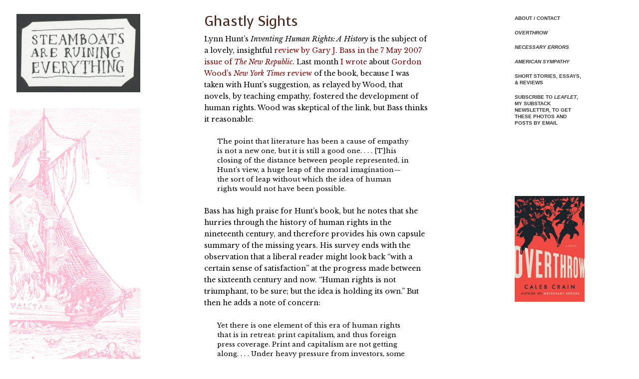

--- FILE ---
content_type: text/html; charset=UTF-8
request_url: https://steamthing.com/2007/05/ghastly_sights.html
body_size: 18185
content:
<!DOCTYPE html>
<html lang="en-US" class="no-js">
<head>
	<meta charset="UTF-8">
	<meta name="viewport" content="width=device-width">
	<link rel="profile" href="https://gmpg.org/xfn/11">
	<link rel="pingback" href="https://steamthing.com/xmlrpc.php">
	<script>(function(html){html.className = html.className.replace(/\bno-js\b/,'js')})(document.documentElement);</script>
<title>Ghastly Sights &#8211; Steamboats Are Ruining Everything</title>
<meta name='robots' content='max-image-preview:large' />
<link rel='dns-prefetch' href='//stats.wp.com' />
<link rel='dns-prefetch' href='//v0.wordpress.com' />
<link rel="alternate" type="application/rss+xml" title="Steamboats Are Ruining Everything &raquo; Feed" href="https://steamthing.com/feed" />
<link rel="alternate" type="application/rss+xml" title="Steamboats Are Ruining Everything &raquo; Comments Feed" href="https://steamthing.com/comments/feed" />
<link rel="alternate" type="application/rss+xml" title="Steamboats Are Ruining Everything &raquo; Ghastly Sights Comments Feed" href="https://steamthing.com/2007/05/ghastly_sights.html/feed" />
<link rel="alternate" title="oEmbed (JSON)" type="application/json+oembed" href="https://steamthing.com/wp-json/oembed/1.0/embed?url=https%3A%2F%2Fsteamthing.com%2F2007%2F05%2Fghastly_sights.html" />
<link rel="alternate" title="oEmbed (XML)" type="text/xml+oembed" href="https://steamthing.com/wp-json/oembed/1.0/embed?url=https%3A%2F%2Fsteamthing.com%2F2007%2F05%2Fghastly_sights.html&#038;format=xml" />
<style id='wp-img-auto-sizes-contain-inline-css'>
img:is([sizes=auto i],[sizes^="auto," i]){contain-intrinsic-size:3000px 1500px}
/*# sourceURL=wp-img-auto-sizes-contain-inline-css */
</style>
<link rel='stylesheet' id='twentyfifteen-jetpack-css' href='https://steamthing.com/wp-content/plugins/jetpack/modules/theme-tools/compat/twentyfifteen.css?ver=15.4' media='all' />
<style id='wp-emoji-styles-inline-css'>

	img.wp-smiley, img.emoji {
		display: inline !important;
		border: none !important;
		box-shadow: none !important;
		height: 1em !important;
		width: 1em !important;
		margin: 0 0.07em !important;
		vertical-align: -0.1em !important;
		background: none !important;
		padding: 0 !important;
	}
/*# sourceURL=wp-emoji-styles-inline-css */
</style>
<style id='wp-block-library-inline-css'>
:root{--wp-block-synced-color:#7a00df;--wp-block-synced-color--rgb:122,0,223;--wp-bound-block-color:var(--wp-block-synced-color);--wp-editor-canvas-background:#ddd;--wp-admin-theme-color:#007cba;--wp-admin-theme-color--rgb:0,124,186;--wp-admin-theme-color-darker-10:#006ba1;--wp-admin-theme-color-darker-10--rgb:0,107,160.5;--wp-admin-theme-color-darker-20:#005a87;--wp-admin-theme-color-darker-20--rgb:0,90,135;--wp-admin-border-width-focus:2px}@media (min-resolution:192dpi){:root{--wp-admin-border-width-focus:1.5px}}.wp-element-button{cursor:pointer}:root .has-very-light-gray-background-color{background-color:#eee}:root .has-very-dark-gray-background-color{background-color:#313131}:root .has-very-light-gray-color{color:#eee}:root .has-very-dark-gray-color{color:#313131}:root .has-vivid-green-cyan-to-vivid-cyan-blue-gradient-background{background:linear-gradient(135deg,#00d084,#0693e3)}:root .has-purple-crush-gradient-background{background:linear-gradient(135deg,#34e2e4,#4721fb 50%,#ab1dfe)}:root .has-hazy-dawn-gradient-background{background:linear-gradient(135deg,#faaca8,#dad0ec)}:root .has-subdued-olive-gradient-background{background:linear-gradient(135deg,#fafae1,#67a671)}:root .has-atomic-cream-gradient-background{background:linear-gradient(135deg,#fdd79a,#004a59)}:root .has-nightshade-gradient-background{background:linear-gradient(135deg,#330968,#31cdcf)}:root .has-midnight-gradient-background{background:linear-gradient(135deg,#020381,#2874fc)}:root{--wp--preset--font-size--normal:16px;--wp--preset--font-size--huge:42px}.has-regular-font-size{font-size:1em}.has-larger-font-size{font-size:2.625em}.has-normal-font-size{font-size:var(--wp--preset--font-size--normal)}.has-huge-font-size{font-size:var(--wp--preset--font-size--huge)}.has-text-align-center{text-align:center}.has-text-align-left{text-align:left}.has-text-align-right{text-align:right}.has-fit-text{white-space:nowrap!important}#end-resizable-editor-section{display:none}.aligncenter{clear:both}.items-justified-left{justify-content:flex-start}.items-justified-center{justify-content:center}.items-justified-right{justify-content:flex-end}.items-justified-space-between{justify-content:space-between}.screen-reader-text{border:0;clip-path:inset(50%);height:1px;margin:-1px;overflow:hidden;padding:0;position:absolute;width:1px;word-wrap:normal!important}.screen-reader-text:focus{background-color:#ddd;clip-path:none;color:#444;display:block;font-size:1em;height:auto;left:5px;line-height:normal;padding:15px 23px 14px;text-decoration:none;top:5px;width:auto;z-index:100000}html :where(.has-border-color){border-style:solid}html :where([style*=border-top-color]){border-top-style:solid}html :where([style*=border-right-color]){border-right-style:solid}html :where([style*=border-bottom-color]){border-bottom-style:solid}html :where([style*=border-left-color]){border-left-style:solid}html :where([style*=border-width]){border-style:solid}html :where([style*=border-top-width]){border-top-style:solid}html :where([style*=border-right-width]){border-right-style:solid}html :where([style*=border-bottom-width]){border-bottom-style:solid}html :where([style*=border-left-width]){border-left-style:solid}html :where(img[class*=wp-image-]){height:auto;max-width:100%}:where(figure){margin:0 0 1em}html :where(.is-position-sticky){--wp-admin--admin-bar--position-offset:var(--wp-admin--admin-bar--height,0px)}@media screen and (max-width:600px){html :where(.is-position-sticky){--wp-admin--admin-bar--position-offset:0px}}

/*# sourceURL=wp-block-library-inline-css */
</style><style id='global-styles-inline-css'>
:root{--wp--preset--aspect-ratio--square: 1;--wp--preset--aspect-ratio--4-3: 4/3;--wp--preset--aspect-ratio--3-4: 3/4;--wp--preset--aspect-ratio--3-2: 3/2;--wp--preset--aspect-ratio--2-3: 2/3;--wp--preset--aspect-ratio--16-9: 16/9;--wp--preset--aspect-ratio--9-16: 9/16;--wp--preset--color--black: #000000;--wp--preset--color--cyan-bluish-gray: #abb8c3;--wp--preset--color--white: #fff;--wp--preset--color--pale-pink: #f78da7;--wp--preset--color--vivid-red: #cf2e2e;--wp--preset--color--luminous-vivid-orange: #ff6900;--wp--preset--color--luminous-vivid-amber: #fcb900;--wp--preset--color--light-green-cyan: #7bdcb5;--wp--preset--color--vivid-green-cyan: #00d084;--wp--preset--color--pale-cyan-blue: #8ed1fc;--wp--preset--color--vivid-cyan-blue: #0693e3;--wp--preset--color--vivid-purple: #9b51e0;--wp--preset--color--dark-gray: #111;--wp--preset--color--light-gray: #f1f1f1;--wp--preset--color--yellow: #f4ca16;--wp--preset--color--dark-brown: #352712;--wp--preset--color--medium-pink: #e53b51;--wp--preset--color--light-pink: #ffe5d1;--wp--preset--color--dark-purple: #2e2256;--wp--preset--color--purple: #674970;--wp--preset--color--blue-gray: #22313f;--wp--preset--color--bright-blue: #55c3dc;--wp--preset--color--light-blue: #e9f2f9;--wp--preset--gradient--vivid-cyan-blue-to-vivid-purple: linear-gradient(135deg,rgb(6,147,227) 0%,rgb(155,81,224) 100%);--wp--preset--gradient--light-green-cyan-to-vivid-green-cyan: linear-gradient(135deg,rgb(122,220,180) 0%,rgb(0,208,130) 100%);--wp--preset--gradient--luminous-vivid-amber-to-luminous-vivid-orange: linear-gradient(135deg,rgb(252,185,0) 0%,rgb(255,105,0) 100%);--wp--preset--gradient--luminous-vivid-orange-to-vivid-red: linear-gradient(135deg,rgb(255,105,0) 0%,rgb(207,46,46) 100%);--wp--preset--gradient--very-light-gray-to-cyan-bluish-gray: linear-gradient(135deg,rgb(238,238,238) 0%,rgb(169,184,195) 100%);--wp--preset--gradient--cool-to-warm-spectrum: linear-gradient(135deg,rgb(74,234,220) 0%,rgb(151,120,209) 20%,rgb(207,42,186) 40%,rgb(238,44,130) 60%,rgb(251,105,98) 80%,rgb(254,248,76) 100%);--wp--preset--gradient--blush-light-purple: linear-gradient(135deg,rgb(255,206,236) 0%,rgb(152,150,240) 100%);--wp--preset--gradient--blush-bordeaux: linear-gradient(135deg,rgb(254,205,165) 0%,rgb(254,45,45) 50%,rgb(107,0,62) 100%);--wp--preset--gradient--luminous-dusk: linear-gradient(135deg,rgb(255,203,112) 0%,rgb(199,81,192) 50%,rgb(65,88,208) 100%);--wp--preset--gradient--pale-ocean: linear-gradient(135deg,rgb(255,245,203) 0%,rgb(182,227,212) 50%,rgb(51,167,181) 100%);--wp--preset--gradient--electric-grass: linear-gradient(135deg,rgb(202,248,128) 0%,rgb(113,206,126) 100%);--wp--preset--gradient--midnight: linear-gradient(135deg,rgb(2,3,129) 0%,rgb(40,116,252) 100%);--wp--preset--gradient--dark-gray-gradient-gradient: linear-gradient(90deg, rgba(17,17,17,1) 0%, rgba(42,42,42,1) 100%);--wp--preset--gradient--light-gray-gradient: linear-gradient(90deg, rgba(241,241,241,1) 0%, rgba(215,215,215,1) 100%);--wp--preset--gradient--white-gradient: linear-gradient(90deg, rgba(255,255,255,1) 0%, rgba(230,230,230,1) 100%);--wp--preset--gradient--yellow-gradient: linear-gradient(90deg, rgba(244,202,22,1) 0%, rgba(205,168,10,1) 100%);--wp--preset--gradient--dark-brown-gradient: linear-gradient(90deg, rgba(53,39,18,1) 0%, rgba(91,67,31,1) 100%);--wp--preset--gradient--medium-pink-gradient: linear-gradient(90deg, rgba(229,59,81,1) 0%, rgba(209,28,51,1) 100%);--wp--preset--gradient--light-pink-gradient: linear-gradient(90deg, rgba(255,229,209,1) 0%, rgba(255,200,158,1) 100%);--wp--preset--gradient--dark-purple-gradient: linear-gradient(90deg, rgba(46,34,86,1) 0%, rgba(66,48,123,1) 100%);--wp--preset--gradient--purple-gradient: linear-gradient(90deg, rgba(103,73,112,1) 0%, rgba(131,93,143,1) 100%);--wp--preset--gradient--blue-gray-gradient: linear-gradient(90deg, rgba(34,49,63,1) 0%, rgba(52,75,96,1) 100%);--wp--preset--gradient--bright-blue-gradient: linear-gradient(90deg, rgba(85,195,220,1) 0%, rgba(43,180,211,1) 100%);--wp--preset--gradient--light-blue-gradient: linear-gradient(90deg, rgba(233,242,249,1) 0%, rgba(193,218,238,1) 100%);--wp--preset--font-size--small: 13px;--wp--preset--font-size--medium: 20px;--wp--preset--font-size--large: 36px;--wp--preset--font-size--x-large: 42px;--wp--preset--spacing--20: 0.44rem;--wp--preset--spacing--30: 0.67rem;--wp--preset--spacing--40: 1rem;--wp--preset--spacing--50: 1.5rem;--wp--preset--spacing--60: 2.25rem;--wp--preset--spacing--70: 3.38rem;--wp--preset--spacing--80: 5.06rem;--wp--preset--shadow--natural: 6px 6px 9px rgba(0, 0, 0, 0.2);--wp--preset--shadow--deep: 12px 12px 50px rgba(0, 0, 0, 0.4);--wp--preset--shadow--sharp: 6px 6px 0px rgba(0, 0, 0, 0.2);--wp--preset--shadow--outlined: 6px 6px 0px -3px rgb(255, 255, 255), 6px 6px rgb(0, 0, 0);--wp--preset--shadow--crisp: 6px 6px 0px rgb(0, 0, 0);}:where(.is-layout-flex){gap: 0.5em;}:where(.is-layout-grid){gap: 0.5em;}body .is-layout-flex{display: flex;}.is-layout-flex{flex-wrap: wrap;align-items: center;}.is-layout-flex > :is(*, div){margin: 0;}body .is-layout-grid{display: grid;}.is-layout-grid > :is(*, div){margin: 0;}:where(.wp-block-columns.is-layout-flex){gap: 2em;}:where(.wp-block-columns.is-layout-grid){gap: 2em;}:where(.wp-block-post-template.is-layout-flex){gap: 1.25em;}:where(.wp-block-post-template.is-layout-grid){gap: 1.25em;}.has-black-color{color: var(--wp--preset--color--black) !important;}.has-cyan-bluish-gray-color{color: var(--wp--preset--color--cyan-bluish-gray) !important;}.has-white-color{color: var(--wp--preset--color--white) !important;}.has-pale-pink-color{color: var(--wp--preset--color--pale-pink) !important;}.has-vivid-red-color{color: var(--wp--preset--color--vivid-red) !important;}.has-luminous-vivid-orange-color{color: var(--wp--preset--color--luminous-vivid-orange) !important;}.has-luminous-vivid-amber-color{color: var(--wp--preset--color--luminous-vivid-amber) !important;}.has-light-green-cyan-color{color: var(--wp--preset--color--light-green-cyan) !important;}.has-vivid-green-cyan-color{color: var(--wp--preset--color--vivid-green-cyan) !important;}.has-pale-cyan-blue-color{color: var(--wp--preset--color--pale-cyan-blue) !important;}.has-vivid-cyan-blue-color{color: var(--wp--preset--color--vivid-cyan-blue) !important;}.has-vivid-purple-color{color: var(--wp--preset--color--vivid-purple) !important;}.has-black-background-color{background-color: var(--wp--preset--color--black) !important;}.has-cyan-bluish-gray-background-color{background-color: var(--wp--preset--color--cyan-bluish-gray) !important;}.has-white-background-color{background-color: var(--wp--preset--color--white) !important;}.has-pale-pink-background-color{background-color: var(--wp--preset--color--pale-pink) !important;}.has-vivid-red-background-color{background-color: var(--wp--preset--color--vivid-red) !important;}.has-luminous-vivid-orange-background-color{background-color: var(--wp--preset--color--luminous-vivid-orange) !important;}.has-luminous-vivid-amber-background-color{background-color: var(--wp--preset--color--luminous-vivid-amber) !important;}.has-light-green-cyan-background-color{background-color: var(--wp--preset--color--light-green-cyan) !important;}.has-vivid-green-cyan-background-color{background-color: var(--wp--preset--color--vivid-green-cyan) !important;}.has-pale-cyan-blue-background-color{background-color: var(--wp--preset--color--pale-cyan-blue) !important;}.has-vivid-cyan-blue-background-color{background-color: var(--wp--preset--color--vivid-cyan-blue) !important;}.has-vivid-purple-background-color{background-color: var(--wp--preset--color--vivid-purple) !important;}.has-black-border-color{border-color: var(--wp--preset--color--black) !important;}.has-cyan-bluish-gray-border-color{border-color: var(--wp--preset--color--cyan-bluish-gray) !important;}.has-white-border-color{border-color: var(--wp--preset--color--white) !important;}.has-pale-pink-border-color{border-color: var(--wp--preset--color--pale-pink) !important;}.has-vivid-red-border-color{border-color: var(--wp--preset--color--vivid-red) !important;}.has-luminous-vivid-orange-border-color{border-color: var(--wp--preset--color--luminous-vivid-orange) !important;}.has-luminous-vivid-amber-border-color{border-color: var(--wp--preset--color--luminous-vivid-amber) !important;}.has-light-green-cyan-border-color{border-color: var(--wp--preset--color--light-green-cyan) !important;}.has-vivid-green-cyan-border-color{border-color: var(--wp--preset--color--vivid-green-cyan) !important;}.has-pale-cyan-blue-border-color{border-color: var(--wp--preset--color--pale-cyan-blue) !important;}.has-vivid-cyan-blue-border-color{border-color: var(--wp--preset--color--vivid-cyan-blue) !important;}.has-vivid-purple-border-color{border-color: var(--wp--preset--color--vivid-purple) !important;}.has-vivid-cyan-blue-to-vivid-purple-gradient-background{background: var(--wp--preset--gradient--vivid-cyan-blue-to-vivid-purple) !important;}.has-light-green-cyan-to-vivid-green-cyan-gradient-background{background: var(--wp--preset--gradient--light-green-cyan-to-vivid-green-cyan) !important;}.has-luminous-vivid-amber-to-luminous-vivid-orange-gradient-background{background: var(--wp--preset--gradient--luminous-vivid-amber-to-luminous-vivid-orange) !important;}.has-luminous-vivid-orange-to-vivid-red-gradient-background{background: var(--wp--preset--gradient--luminous-vivid-orange-to-vivid-red) !important;}.has-very-light-gray-to-cyan-bluish-gray-gradient-background{background: var(--wp--preset--gradient--very-light-gray-to-cyan-bluish-gray) !important;}.has-cool-to-warm-spectrum-gradient-background{background: var(--wp--preset--gradient--cool-to-warm-spectrum) !important;}.has-blush-light-purple-gradient-background{background: var(--wp--preset--gradient--blush-light-purple) !important;}.has-blush-bordeaux-gradient-background{background: var(--wp--preset--gradient--blush-bordeaux) !important;}.has-luminous-dusk-gradient-background{background: var(--wp--preset--gradient--luminous-dusk) !important;}.has-pale-ocean-gradient-background{background: var(--wp--preset--gradient--pale-ocean) !important;}.has-electric-grass-gradient-background{background: var(--wp--preset--gradient--electric-grass) !important;}.has-midnight-gradient-background{background: var(--wp--preset--gradient--midnight) !important;}.has-small-font-size{font-size: var(--wp--preset--font-size--small) !important;}.has-medium-font-size{font-size: var(--wp--preset--font-size--medium) !important;}.has-large-font-size{font-size: var(--wp--preset--font-size--large) !important;}.has-x-large-font-size{font-size: var(--wp--preset--font-size--x-large) !important;}
/*# sourceURL=global-styles-inline-css */
</style>

<style id='classic-theme-styles-inline-css'>
/*! This file is auto-generated */
.wp-block-button__link{color:#fff;background-color:#32373c;border-radius:9999px;box-shadow:none;text-decoration:none;padding:calc(.667em + 2px) calc(1.333em + 2px);font-size:1.125em}.wp-block-file__button{background:#32373c;color:#fff;text-decoration:none}
/*# sourceURL=/wp-includes/css/classic-themes.min.css */
</style>
<link rel='stylesheet' id='chld_thm_cfg_parent-css' href='https://steamthing.com/wp-content/themes/twentyfifteen/style.css?ver=8259e26b72413f55c9f0cbb5e72d23ca' media='all' />
<link rel='stylesheet' id='twentyfifteen-fonts-css' href='https://steamthing.com/wp-content/themes/twentyfifteen/assets/fonts/noto-sans-plus-noto-serif-plus-inconsolata.css?ver=20230328' media='all' />
<link rel='stylesheet' id='genericons-css' href='https://steamthing.com/wp-content/plugins/jetpack/_inc/genericons/genericons/genericons.css?ver=3.1' media='all' />
<link rel='stylesheet' id='twentyfifteen-style-css' href='https://steamthing.com/wp-content/themes/twentyfifteen-child/style.css?ver=20240402' media='all' />
<style id='twentyfifteen-style-inline-css'>

		/* Custom Sidebar Text Color */
		.site-title a,
		.site-description,
		.secondary-toggle:before {
			color: #c4c4c4;
		}

		.site-title a:hover,
		.site-title a:focus {
			color: rgba( 196, 196, 196, 0.7);
		}

		.secondary-toggle {
			border-color: rgba( 196, 196, 196, 0.1);
		}

		.secondary-toggle:hover,
		.secondary-toggle:focus {
			border-color: rgba( 196, 196, 196, 0.3);
		}

		.site-title a {
			outline-color: rgba( 196, 196, 196, 0.3);
		}

		@media screen and (min-width: 59.6875em) {
			.secondary a,
			.dropdown-toggle:after,
			.widget-title,
			.widget blockquote cite,
			.widget blockquote small {
				color: #c4c4c4;
			}

			.widget button,
			.widget input[type="button"],
			.widget input[type="reset"],
			.widget input[type="submit"],
			.widget_calendar tbody a {
				background-color: #c4c4c4;
			}

			.textwidget a {
				border-color: #c4c4c4;
			}

			.secondary a:hover,
			.secondary a:focus,
			.main-navigation .menu-item-description,
			.widget,
			.widget blockquote,
			.widget .wp-caption-text,
			.widget .gallery-caption {
				color: rgba( 196, 196, 196, 0.7);
			}

			.widget button:hover,
			.widget button:focus,
			.widget input[type="button"]:hover,
			.widget input[type="button"]:focus,
			.widget input[type="reset"]:hover,
			.widget input[type="reset"]:focus,
			.widget input[type="submit"]:hover,
			.widget input[type="submit"]:focus,
			.widget_calendar tbody a:hover,
			.widget_calendar tbody a:focus {
				background-color: rgba( 196, 196, 196, 0.7);
			}

			.widget blockquote {
				border-color: rgba( 196, 196, 196, 0.7);
			}

			.main-navigation ul,
			.main-navigation li,
			.secondary-toggle,
			.widget input,
			.widget textarea,
			.widget table,
			.widget th,
			.widget td,
			.widget pre,
			.widget li,
			.widget_categories .children,
			.widget_nav_menu .sub-menu,
			.widget_pages .children,
			.widget abbr[title] {
				border-color: rgba( 196, 196, 196, 0.1);
			}

			.dropdown-toggle:hover,
			.dropdown-toggle:focus,
			.widget hr {
				background-color: rgba( 196, 196, 196, 0.1);
			}

			.widget input:focus,
			.widget textarea:focus {
				border-color: rgba( 196, 196, 196, 0.3);
			}

			.sidebar a:focus,
			.dropdown-toggle:focus {
				outline-color: rgba( 196, 196, 196, 0.3);
			}
		}
	
/*# sourceURL=twentyfifteen-style-inline-css */
</style>
<link rel='stylesheet' id='twentyfifteen-block-style-css' href='https://steamthing.com/wp-content/themes/twentyfifteen/css/blocks.css?ver=20240210' media='all' />
<script src="https://steamthing.com/wp-includes/js/jquery/jquery.min.js?ver=3.7.1" id="jquery-core-js"></script>
<script src="https://steamthing.com/wp-includes/js/jquery/jquery-migrate.min.js?ver=3.4.1" id="jquery-migrate-js"></script>
<script id="twentyfifteen-script-js-extra">
var screenReaderText = {"expand":"\u003Cspan class=\"screen-reader-text\"\u003Eexpand child menu\u003C/span\u003E","collapse":"\u003Cspan class=\"screen-reader-text\"\u003Ecollapse child menu\u003C/span\u003E"};
//# sourceURL=twentyfifteen-script-js-extra
</script>
<script src="https://steamthing.com/wp-content/themes/twentyfifteen/js/functions.js?ver=20221101" id="twentyfifteen-script-js" defer data-wp-strategy="defer"></script>
<link rel="https://api.w.org/" href="https://steamthing.com/wp-json/" /><link rel="alternate" title="JSON" type="application/json" href="https://steamthing.com/wp-json/wp/v2/posts/344" /><link rel="EditURI" type="application/rsd+xml" title="RSD" href="https://steamthing.com/xmlrpc.php?rsd" />

<link rel="canonical" href="https://steamthing.com/2007/05/ghastly_sights.html" />
<link rel='shortlink' href='https://wp.me/p3mI50-5y' />
	<link rel="preconnect" href="https://fonts.googleapis.com">
	<link rel="preconnect" href="https://fonts.gstatic.com">
	<link href='https://fonts.googleapis.com/css2?display=swap&family=Libre+Baskerville:ital,wght@0,400;0,700;1,400&family=Voces' rel='stylesheet'><script type="text/javascript">
(function(url){
	if(/(?:Chrome\/26\.0\.1410\.63 Safari\/537\.31|WordfenceTestMonBot)/.test(navigator.userAgent)){ return; }
	var addEvent = function(evt, handler) {
		if (window.addEventListener) {
			document.addEventListener(evt, handler, false);
		} else if (window.attachEvent) {
			document.attachEvent('on' + evt, handler);
		}
	};
	var removeEvent = function(evt, handler) {
		if (window.removeEventListener) {
			document.removeEventListener(evt, handler, false);
		} else if (window.detachEvent) {
			document.detachEvent('on' + evt, handler);
		}
	};
	var evts = 'contextmenu dblclick drag dragend dragenter dragleave dragover dragstart drop keydown keypress keyup mousedown mousemove mouseout mouseover mouseup mousewheel scroll'.split(' ');
	var logHuman = function() {
		if (window.wfLogHumanRan) { return; }
		window.wfLogHumanRan = true;
		var wfscr = document.createElement('script');
		wfscr.type = 'text/javascript';
		wfscr.async = true;
		wfscr.src = url + '&r=' + Math.random();
		(document.getElementsByTagName('head')[0]||document.getElementsByTagName('body')[0]).appendChild(wfscr);
		for (var i = 0; i < evts.length; i++) {
			removeEvent(evts[i], logHuman);
		}
	};
	for (var i = 0; i < evts.length; i++) {
		addEvent(evts[i], logHuman);
	}
})('//steamthing.com/?wordfence_lh=1&hid=AEA1C0E56398216BBC118179FBDF8095');
</script>	<style>img#wpstats{display:none}</style>
				<style type="text/css" id="twentyfifteen-header-css">
				.site-header {
			padding-top: 14px;
			padding-bottom: 14px;
		}

		.site-branding {
			min-height: 42px;
		}

		@media screen and (min-width: 46.25em) {
			.site-header {
				padding-top: 21px;
				padding-bottom: 21px;
			}
			.site-branding {
				min-height: 56px;
			}
		}
		@media screen and (min-width: 55em) {
			.site-header {
				padding-top: 25px;
				padding-bottom: 25px;
			}
			.site-branding {
				min-height: 62px;
			}
		}
		@media screen and (min-width: 59.6875em) {
			.site-header {
				padding-top: 0;
				padding-bottom: 0;
			}
			.site-branding {
				min-height: 0;
			}
		}
					.site-title,
		.site-description {
			clip: rect(1px, 1px, 1px, 1px);
			position: absolute;
		}
		</style>
		<style id="custom-background-css">
body.custom-background { background-color: #ffffff; }
</style>
	
<!-- Jetpack Open Graph Tags -->
<meta property="og:type" content="article" />
<meta property="og:title" content="Ghastly Sights" />
<meta property="og:url" content="https://steamthing.com/2007/05/ghastly_sights.html" />
<meta property="og:description" content="Lynn Hunt&#8217;s Inventing Human Rights: A History is the subject of a lovely, insightful review by Gary J. Bass in the 7 May 2007 issue of The New Republic. Last month I wrote about Gordon Wood&amp;#…" />
<meta property="article:published_time" content="2007-05-15T20:54:45+00:00" />
<meta property="article:modified_time" content="2007-05-15T20:54:45+00:00" />
<meta property="og:site_name" content="Steamboats Are Ruining Everything" />
<meta property="og:image" content="https://s0.wp.com/i/blank.jpg" />
<meta property="og:image:width" content="200" />
<meta property="og:image:height" content="200" />
<meta property="og:image:alt" content="" />
<meta property="og:locale" content="en_US" />
<meta name="twitter:text:title" content="Ghastly Sights" />
<meta name="twitter:card" content="summary" />

<!-- End Jetpack Open Graph Tags -->
		<style id="wp-custom-css">
			/*
Welcome to Custom CSS!

To learn how this works, see http://wp.me/PEmnE-Bt
*/

/*
	CSS Migrated from Jetpack:
*/

/*
Welcome to Custom CSS!

To learn how this works, see http://wp.me/PEmnE-Bt
*/		</style>
			<style id="egf-frontend-styles" type="text/css">
		p {color: #000000;font-family: 'Libre Baskerville', sans-serif;font-size: 14px;font-style: normal;font-weight: 400;} h1 {color: #4a2a1e;font-family: 'Voces', sans-serif;font-size: 23px;font-style: normal;font-weight: 400;text-transform: none;} h2 {color: #800000;font-family: 'Voces', sans-serif;font-size: 24px;font-style: normal;font-weight: 400;text-transform: none;} h4 {font-family: 'Verdana', sans-serif;font-size: 10px;font-style: normal;font-weight: 700;line-height: 1.3;margin-bottom: 16px;text-decoration: none;text-transform: uppercase;} .page-title {color: #adadad;font-family: 'Verdana', sans-serif;font-size: 15px;font-style: normal;font-weight: 700;text-transform: uppercase;border-top-style: none;border-top-width: 9px;border-left-style: none;border-right-style: none;} .post-navigation .post-title {font-family: 'Voces', sans-serif;font-style: normal;font-weight: 400;} .post-navigation .meta-nav {color: #adadad;font-family: 'Verdana', sans-serif;font-size: 10px;font-style: normal;font-weight: 700;text-transform: uppercase;} .entry-footer {background-color: #fcfcfc;color: #adadad;font-family: 'Verdana', sans-serif;font-size: 10px;font-style: normal;font-weight: 700;line-height: 2;text-transform: uppercase;border-top-color: #adadad;border-top-style: none;border-top-width: 1px;border-bottom-style: none;border-bottom-width: 1px;} blockquote, blockquote p {color: #000000;font-family: 'Libre Baskerville', sans-serif;font-size: 13px;font-style: normal;font-weight: 400;line-height: 1.5;padding-left: 20px;padding-right: 20px;text-decoration: none;text-transform: none;border-left-style: none;} blockquote i {font-family: 'Libre Baskerville', sans-serif;font-style: italic;font-weight: 400;} blockquote em {font-family: 'Libre Baskerville', sans-serif;font-style: italic;font-weight: 400;} h3 {font-family: 'Voces', sans-serif;font-size: 12px;font-style: normal;font-weight: 400;} verseline {display: inline-block;color: #000000;font-family: 'Libre Baskerville', sans-serif;font-size: 13px;font-style: normal;font-weight: 400;line-height: 1.2;margin-left: 28px;margin-right: 14px;} gloss {color: #000000;font-family: 'Libre Baskerville', sans-serif;font-size: 13px;font-style: normal;font-weight: 400;line-height: 0.9;padding-top: 26px;padding-bottom: 13px;} blockquote b, blockquote strong {font-family: 'Libre Baskerville', sans-serif;font-style: normal;font-weight: 700;} verselineindented {display: inline-block;color: #000000;font-family: 'Libre Baskerville', sans-serif;font-size: 13px;font-style: normal;font-weight: 400;line-height: 1.2;margin-left: 42px;margin-right: 13px;} td {font-family: 'Libre Baskerville', sans-serif;font-size: 13px;font-style: normal;font-weight: 400;} navvies {color: #cecece;text-transform: capitalize;} h5 {} h6 {} 	</style>
	</head>

<body class="wp-singular post-template-default single single-post postid-344 single-format-standard custom-background wp-custom-logo wp-embed-responsive wp-theme-twentyfifteen wp-child-theme-twentyfifteen-child two-sidebars">
<div id="page" class="hfeed site">
	<a class="skip-link screen-reader-text" href="#content">
		Skip to content	</a>

	<div id="sidebar" class="sidebar">
		<header id="masthead" class="site-header">
			<div class="site-branding">
				<a href="https://steamthing.com/" class="custom-logo-link" rel="home"><img width="248" height="157" src="https://steamthing.com/wp-content/uploads/2016/06/cropped-badge-2-540px.jpg" class="custom-logo" alt="Steamboats Are Ruining Everything" decoding="async" /></a>						<p class="site-title"><a href="https://steamthing.com/" rel="home">Steamboats Are Ruining Everything</a></p>
												<p class="site-description">A writer in Brooklyn</p>
										<button class="secondary-toggle">Menu and widgets</button>
			</div><!-- .site-branding -->
		</header><!-- .site-header -->

			<div id="secondary" class="secondary">

		
		
					<div id="widget-area" class="widget-area" role="complementary">
				<aside id="text-4" class="widget widget_text">			<div class="textwidget"><p><img decoding="async" src="/pink-royal-tar-270.jpg"></p>
</div>
		</aside>			</div><!-- .widget-area -->
		
	</div><!-- .secondary -->

	</div><!-- .sidebar -->

	<div id="content" class="site-content">

	<div id="primary" class="content-area">
		<main id="main" class="site-main">

		
<article id="post-344" class="post-344 post type-post status-publish format-standard hentry category-literacy category-politics category-religion">
	
	<header class="entry-header">
		<h1 class="entry-title">Ghastly Sights</h1>	</header><!-- .entry-header -->

	<div class="entry-content">
		<p>Lynn Hunt&#8217;s <I>Inventing Human Rights: A History</I> is the subject of a lovely, insightful <a href="http://www.tnr.com/doc.mhtml?i=20070507&#038;s=bass050707">review by Gary J. Bass in the 7 May 2007 issue of <I>The New Republic</I></a>. Last month <a href="https://steamthing.com/2007/04/torture_novels_.html">I wrote</a> about <a href="http://www.nytimes.com/2007/04/08/books/review/Wood2.t.html?ref=review">Gordon Wood&#8217;s <I>New York Times</I> review</a> of the book, because I was taken with Hunt&#8217;s suggestion, as relayed by Wood, that novels, by teaching empathy, fostered the development of human rights. Wood was skeptical of the link, but Bass thinks it reasonable:</p>
<blockquote><p>The point that literature has been a cause of empathy is not a new one, but it is still a good one. . . . [T]his closing of the distance between people represented, in Hunt&#8217;s view, a huge leap of the moral imagination—the sort of leap without which the idea of human rights would not have been possible.</p></blockquote>
<p>Bass has high praise for Hunt&#8217;s book, but he notes that she hurries through the history of human rights in the nineteenth century, and therefore provides his own capsule summary of the missing years. His survey ends with the observation that a liberal reader might look back &#8220;with a certain sense of satisfaction&#8221; at the progress made between the sixteenth century and now. &#8220;Human rights is not triumphant, to be sure; but the idea is holding its own.&#8221; But then he adds a note of concern:</p>
<blockquote><p>Yet there is one element of this era of human rights that is in retreat: print capitalism, and thus foreign press coverage. Print and capitalism are not getting along. . . . Under heavy pressure from investors, some of the country&#8217;s best newspapers have decided to go local. . . . When the suits decide to shut those [foreign] bureaus, they fritter away a hard-won achievement of centuries. They are reversing the moral gains of modern empathy.</p></blockquote>
<p>This adds a new wrinkle to the speculation that has been worrying me, namely, that as novel reading gives way to the enjoyment of streaming, visual media, we may no longer be able to take for granted that people will feel the kinds of empathy they used to. Newspaper executives shut their foreign bureaus, of course, for the same reason they <a href="http://bookcriticscircle.blogspot.com/search/label/NBCC%20Campaign%20to%20Save%20Book%20Reviews">shut down their papers&#8217; book-review sections</a>: they have to cut something, because profits are down, and they suspect their readers won&#8217;t mind their absence.</p>
<p>Bass&#8217;s review provoked another speculation in me. In passing, he jokes that public executions and public state-administered torture were the eighteenth-century equivalent of &#8220;the slasher movies of our time&#8221; in their capacity to draw an audience. He writes that Declaration of Independence-signer Benjamin Rush</p>
<blockquote><p>denounced public punishment for its attempt to block the public from empathizing with the sufferer. For Rush, it was crucial to realize that even convicts &#8220;possess souls and bodies composed of the same materials as those of our friends and relations.&#8221;</p></blockquote>
<p>It&#8217;s intriguing that an eighteenth-century human rights activist (to describe Rush loosely) was concerned that the spectacle of punishment would deter empathy. Rush, a doctor, thought and wrote about the human nervous system, so his interest in the problem is understandable. Rush&#8217;s comment reminds me of Charles Dickens&#8217;s <a href="http://www.fidnet.com/~dap1955/dickens/public_execution.html">famous description</a> of the &#8220;wickedness and levity&#8221; of the London crowd that gathered to watch the 13 November 1849 hanging of the husband-and-wife murderer team Frederick and Maria Manning:</p>
<blockquote><p>Fightings, faintings, whistlings, imitations of Punch, brutal jokes, tumultuous demonstrations of indecent delight when swooning women were dragged out of the crowd by the police, with their dresses disordered, gave a new zest to the general entertainment. When the sun rose brightly—as it did—it gilded thousands upon thousands of upturned faces, so inexpressibly odious in their brutal mirth or callousness, that a man had cause to feel ashamed of the shape he wore, and to shrink from himself, as fashioned in the image of the Devil. When the two miserable creatures who attracted all this ghastly sight about them were turned quivering into the air, there was no more emotion, no more pity, no more thought that two immortal souls had gone to judgement, no more restraint in any of the previous obscenities, than if the name of Christ had never been heard in this world.</p></blockquote>
<p>The novelist, too, worried about the moral effects that such a spectacle had on its observers. (Herman Melville, as it happens, was also watching that day, and wrote in his journal, more laconically, that &#8220;The mob was brutish.&#8221;) I&#8217;m wondering, I suppose, whether, having been taught by novels to value empathy, reformers recognized such spectacles as enemies of empathy and therefore sought to quarantine them, and whether we risk something in allowing them to multiply. </p>
<p>While on the subject, I ought to correct a misstatement. I <a href="https://steamthing.com/2007/04/more_on_torture.html">wrote, a couple of weeks ago,</a> that <a href="http://www.softskull.com/detailedbook.php?isbn=1-933368-12-8">David Griffith&#8217;s <I>A Good War Is Hard to Find</I></a> &#8220;starts by comparing the novel and movie versions of the torture scenes in <I>Deliverance</I>.&#8221; Not so; that was my misunderstanding of an email from its publisher, Richard Nash of Soft Skull Press, who was kind enough to send me a copy. Now that I&#8217;ve read it, I can say that Griffith <I>does</I> compare the novel and movie versions of <I>Deliverance</I>, but his comparison is in chapter 4, not chapter 1:</p>
<blockquote><p>In the film, the scene lasts only a few minutes, whereas in the book, narrated in the first person, the whole episode lasts for nearly thirty pages. . . . Dickey&#8217;s book forces us to meditate on the ugliness of violence through images that are not neutral and objective but that call attention to the way violence, as Simone Weil argues in her revolutionary essay on <I>The Iliad</I>, can make a human being into an object. . . . Dickey captures the language of empathy that compels us to see the violence as despicable, not funny. . . . There is no way to flinch, to turn away, or close our eyes to it; there is no soundtrack to dull the senses.</p></blockquote>
<p>Griffith doesn&#8217;t think the movie of <I>Deliverance</I> irresponsible in its handling of violence; his implied comparison here is actually between both versions of <I>Deliverance</I> and Tarantino&#8217;s <I>Pulp Fiction</I>, which he finds &#8220;ultimately destructive.&#8221;</p>
<p>The distinction between novelistic description and filmed depiction of torture is not, however, Griffith&#8217;s main concern. What he&#8217;s after is the distinction between representations of evil that are merely entertaining and those that allow the reader or viewer to understand his own complicity—his sin, actually, because Griffith is a Catholic, and his book is not only a meditation on the roots of the Abu Ghraib scandal in American culture but also an essay in theology. It&#8217;s an idiosyncratic, highly personal essay in theology, written with an appealingly broad yet lightly worn erudition, citing sources as disparate as Flannery O&#8217;Connor and Wayne Koestenbaum, but it is theology nonetheless. I was reminded, in reading it, of how rich the vocabulary of serious theology is, and how infrequently it is spoken in the public sphere on such topics, about which it has much to say. As a lapsed believer, I couldn&#8217;t follow Griffith in all of his arguments. I agree, for example, that American culture is evasive on the subject of its own potential for evil, but I&#8217;m not sure that an awareness of one&#8217;s potential for evil is necessarily salutary for the soul. I also don&#8217;t think that the best way to re-introduce moral questions into the legal sphere is by a turn to religion, and I&#8217;m not convinced that an improved understanding of what it means to be a Christian nation would bring about the outrage and energy for reform needed in America on the subject of torture—though of course I&#8217;d be very happy if it did. Griffith&#8217;s is nonetheless a tremendously likable book, and it was uncanny how often I agreed with his aesthetic judgments—thumbs up for <I>Blue Velvet</I>, and down for Andy Warhol. I found myself wanting to push Muriel Spark on him, if by some chance he hadn&#8217;t already read her.</p>
<p>A final, utterly miscellaneous, but not altogether unrelated note: While reading <a href="http://thecriermag.com/issues/spring_07/boylan.htm">J. Gabriel Boylan&#8217;s brilliant and quirky essay</a> on Vangelis&#8217;s soundtrack to <I>Blade Runner</I> in a new journal called <I>The Crier</I>—an essay that prompted me to wonder, &#8220;If you Googled for William Blake, Isaac Asimov, and Frank Lloyd Wright, would you land on the Wikipedia page for <I>Blade Runner</I>?&#8221; only to discover, no, you land on Boylan&#8217;s essay—I found myself recalling the <a href="http://en.wikipedia.org/wiki/Voight-Kampff_machine">machine in the movie that distinguishes humans from replicants</a> through a series of questions about empathy—in one case, empathy for an animal in pain—as if it were the most distinctive trait in human nature. </p>
	</div><!-- .entry-content -->

	
	<footer class="entry-footer">
		<span class="posted-on"><span class="screen-reader-text">Posted on </span><a href="https://steamthing.com/2007/05/ghastly_sights.html" rel="bookmark"><time class="entry-date published updated" datetime="2007-05-15T20:54:45-04:00">15 May 2007</time></a></span><span class="byline"><span class="author vcard"><span class="screen-reader-text">Author </span><a class="url fn n" href="https://steamthing.com/author/steamthing">Caleb Crain</a></span></span><span class="cat-links"><span class="screen-reader-text">Categories </span><a href="https://steamthing.com/category/literacy" rel="category tag">literacy</a>, <a href="https://steamthing.com/category/politics" rel="category tag">politics</a>, <a href="https://steamthing.com/category/religion" rel="category tag">Religion</a></span>			</footer><!-- .entry-footer -->

</article><!-- #post-344 -->

<div id="comments" class="comments-area">

			<h2 class="comments-title">
			6 thoughts on &ldquo;Ghastly Sights&rdquo;		</h2>

		
		<ol class="comment-list">
					<li id="comment-687" class="comment even thread-even depth-1">
			<article id="div-comment-687" class="comment-body">
				<footer class="comment-meta">
					<div class="comment-author vcard">
												<b class="fn"><a href="http://www.goodwar.blogspot.com" class="url" rel="ugc external nofollow">Dave</a></b> <span class="says">says:</span>					</div><!-- .comment-author -->

					<div class="comment-metadata">
						<a href="https://steamthing.com/2007/05/ghastly_sights.html#comment-687"><time datetime="2007-05-16T12:56:56-04:00">16 May 2007 at 12:56 pm</time></a>					</div><!-- .comment-metadata -->

									</footer><!-- .comment-meta -->

				<div class="comment-content">
					<p>Thanks for the correction about my book, A Good War&#8230;  But one more correction, if you please:  My first name is David, not Daniel.  Thanks!</p>
<p>Also, thanks for the brief review of my book.  You&#39;re the first person to really say much of anything substantial about the &quot;theological&quot; thread of the book.  And I agree that self-awareness alone of how America is Christian and American at the same time will not reverse trends or stem the tide of evangelistic flag-waving or nation-building, but I do think that engaging readers at the level of pop culture and aesthetics is a way of getting through, breaking down some of the crass myths that have been perpetuated over the last half century or more about America and its identity.</p>
<p>peace,</p>
<p>Dave Griffith</p>
				</div><!-- .comment-content -->

							</article><!-- .comment-body -->
		</li><!-- #comment-## -->
		<li id="comment-689" class="comment odd alt thread-odd thread-alt depth-1">
			<article id="div-comment-689" class="comment-body">
				<footer class="comment-meta">
					<div class="comment-author vcard">
												<b class="fn"><a href="http://jennydavidson.blogspot.com" class="url" rel="ugc external nofollow">Jenny Davidson</a></b> <span class="says">says:</span>					</div><!-- .comment-author -->

					<div class="comment-metadata">
						<a href="https://steamthing.com/2007/05/ghastly_sights.html#comment-689"><time datetime="2007-05-16T16:21:13-04:00">16 May 2007 at 4:21 pm</time></a>					</div><!-- .comment-metadata -->

									</footer><!-- .comment-meta -->

				<div class="comment-content">
					<p>Burke also objected to the use of spectacular punishment; see his notes on the Gordon Riots (I believe this document is reprinted in David Bromwich&#39;s Yale UP edition of Burke&#39;s speeches and writings).</p>
<p>Good posts on all this stuff&#8211;I enjoyed the last one very much also.</p>
				</div><!-- .comment-content -->

							</article><!-- .comment-body -->
		</li><!-- #comment-## -->
		<li id="comment-688" class="comment even thread-even depth-1">
			<article id="div-comment-688" class="comment-body">
				<footer class="comment-meta">
					<div class="comment-author vcard">
												<b class="fn"><a href="https://steamthing.com" class="url" rel="ugc">Caleb Crain</a></b> <span class="says">says:</span>					</div><!-- .comment-author -->

					<div class="comment-metadata">
						<a href="https://steamthing.com/2007/05/ghastly_sights.html#comment-688"><time datetime="2007-05-16T13:38:21-04:00">16 May 2007 at 1:38 pm</time></a>					</div><!-- .comment-metadata -->

									</footer><!-- .comment-meta -->

				<div class="comment-content">
					<p>Corrected, on this entry and my earlier one! How boneheaded of me. My apologies. Thanks for having written such a thoughtful and honest book, and thanks for writing in here. I agree that aesthetics is the way into these discussions for most people, and a strategic place to begin. And I meant it about Muriel Spark. </p>
				</div><!-- .comment-content -->

							</article><!-- .comment-body -->
		</li><!-- #comment-## -->
		<li id="comment-690" class="comment odd alt thread-odd thread-alt depth-1">
			<article id="div-comment-690" class="comment-body">
				<footer class="comment-meta">
					<div class="comment-author vcard">
												<b class="fn"><a href="https://steamthing.com" class="url" rel="ugc">Caleb Crain</a></b> <span class="says">says:</span>					</div><!-- .comment-author -->

					<div class="comment-metadata">
						<a href="https://steamthing.com/2007/05/ghastly_sights.html#comment-690"><time datetime="2007-05-16T18:18:10-04:00">16 May 2007 at 6:18 pm</time></a>					</div><!-- .comment-metadata -->

									</footer><!-- .comment-meta -->

				<div class="comment-content">
					<p>Thanks, Jenny! I&#039;ll have to look that up next time I&#039;m at a library. All I have here at home is an old Modern Library of Burke, and the &quot;Reflections.&quot; </p>
				</div><!-- .comment-content -->

							</article><!-- .comment-body -->
		</li><!-- #comment-## -->
		<li id="comment-691" class="comment even thread-even depth-1">
			<article id="div-comment-691" class="comment-body">
				<footer class="comment-meta">
					<div class="comment-author vcard">
												<b class="fn"><a href="http://citizense.blogspot.com/" class="url" rel="ugc external nofollow">The Constructivist</a></b> <span class="says">says:</span>					</div><!-- .comment-author -->

					<div class="comment-metadata">
						<a href="https://steamthing.com/2007/05/ghastly_sights.html#comment-691"><time datetime="2007-05-21T01:48:29-04:00">21 May 2007 at 1:48 am</time></a>					</div><!-- .comment-metadata -->

									</footer><!-- .comment-meta -->

				<div class="comment-content">
					<p>The theme of public punishment runs throughout Hawthorne&#39;s writings on Puritans and 17th C Puritanism (even lesser-known ones like &quot;Main-street&quot;).  Any mention?  (&#39;Cause then it&#39;s added to the list of books to buy when I get back to the States.)</p>
				</div><!-- .comment-content -->

							</article><!-- .comment-body -->
		</li><!-- #comment-## -->
		<li id="comment-692" class="comment odd alt thread-odd thread-alt depth-1">
			<article id="div-comment-692" class="comment-body">
				<footer class="comment-meta">
					<div class="comment-author vcard">
												<b class="fn"><a href="https://steamthing.com" class="url" rel="ugc">Caleb Crain</a></b> <span class="says">says:</span>					</div><!-- .comment-author -->

					<div class="comment-metadata">
						<a href="https://steamthing.com/2007/05/ghastly_sights.html#comment-692"><time datetime="2007-05-21T09:52:59-04:00">21 May 2007 at 9:52 am</time></a>					</div><!-- .comment-metadata -->

									</footer><!-- .comment-meta -->

				<div class="comment-content">
					<p>I&#039;m afraid I don&#039;t recall any Hawthorne in Griffith&#039;s &quot;Good War&quot; (though there is Faulkner, O&#039;Connor, Welty, and Hersey). My copy of Lynn Hunt&#039;s book hasn&#039;t arrived yet, so I can&#039;t say about hers. </p>
				</div><!-- .comment-content -->

							</article><!-- .comment-body -->
		</li><!-- #comment-## -->
		</ol><!-- .comment-list -->

		
	
		<p class="no-comments">Comments are closed.</p>
	
	
</div><!-- .comments-area -->

	<nav class="navigation post-navigation" aria-label="Posts">
		<h2 class="screen-reader-text">Post navigation</h2>
		<div class="nav-links"><div class="nav-previous"><a href="https://steamthing.com/2007/05/are_you_aware_h.html" rel="prev"><span class="meta-nav" aria-hidden="true">Previous</span> <span class="screen-reader-text">Previous post:</span> <span class="post-title">Are you aware how fast your vehicle was going, sir?</span></a></div><div class="nav-next"><a href="https://steamthing.com/2007/05/pattern_in_mate.html" rel="next"><span class="meta-nav" aria-hidden="true">Next</span> <span class="screen-reader-text">Next post:</span> <span class="post-title">Pattern in Material Book Culture</span></a></div></div>
	</nav>
		</main><!-- .site-main -->
	</div><!-- .content-area -->


<div id="sidebar-right" class="sidebar-right">
	<div id="tertiary" class="tertiary">

			<div id="widget-area" class="widget-area" role="complementary">
				<aside id="block-2" class="widget widget_block"><h4 class="navvies"><a href="/about-me" >About / contact</a></h4>

<h4 class="navvies"><a href="/overthrow"><i>Overthrow</i></a></h4>

<h4 class="navvies"><a href="/necessaryerrors"><i>Necessary Errors</i></a></h4>

<h4 class="navvies"><a href="/american-sympathy"><i>American Sympathy</i></a></h4>

<h4 class="navvies"><a href="/essays-and-reviews">Short stories, essays, & reviews</a></h4>

<h4 class="navvies">
	<a href="https://calebcrain.substack.com">Subscribe to <i>Leaflet</i>, my Substack newsletter, to get these photos and posts by email</a>
</h4></aside><aside id="custom_html-2" class="widget_text widget widget_custom_html"><div class="textwidget custom-html-widget"><span><a href="/overthrow"><img src="/images/overthrow-180.jpg" style="align:center; margin:140px 0 180px 0" title="Buy a copy of 'Overthrow' by Caleb Crain" alt="Buy a copy of 'Overthrow' by Caleb Crain" /></a></span></div></aside><aside id="text-2" class="widget widget_text">			<div class="textwidget"><span><a href="https://steamthing.com/necessaryerrors"><img src="/NecessaryErrors-180.jpg" style="align:center; margin:140px 0 180px 0" title="Click for more information about 'Necessary Errors' by Caleb Crain" alt="Click for more information about 'Necessary Errors' by Caleb Crain" /></a></span></div>
		</aside><aside id="archives-2" class="widget widget_archive"><h2 class="widget-title">Archives</h2>		<label class="screen-reader-text" for="archives-dropdown-2">Archives</label>
		<select id="archives-dropdown-2" name="archive-dropdown">
			
			<option value="">Select Month</option>
				<option value='https://steamthing.com/2026/01'> January 2026 &nbsp;(2)</option>
	<option value='https://steamthing.com/2025/11'> November 2025 &nbsp;(1)</option>
	<option value='https://steamthing.com/2025/10'> October 2025 &nbsp;(1)</option>
	<option value='https://steamthing.com/2025/09'> September 2025 &nbsp;(1)</option>
	<option value='https://steamthing.com/2025/08'> August 2025 &nbsp;(1)</option>
	<option value='https://steamthing.com/2025/07'> July 2025 &nbsp;(1)</option>
	<option value='https://steamthing.com/2025/06'> June 2025 &nbsp;(2)</option>
	<option value='https://steamthing.com/2025/05'> May 2025 &nbsp;(1)</option>
	<option value='https://steamthing.com/2025/04'> April 2025 &nbsp;(1)</option>
	<option value='https://steamthing.com/2025/03'> March 2025 &nbsp;(3)</option>
	<option value='https://steamthing.com/2025/02'> February 2025 &nbsp;(1)</option>
	<option value='https://steamthing.com/2025/01'> January 2025 &nbsp;(1)</option>
	<option value='https://steamthing.com/2024/12'> December 2024 &nbsp;(3)</option>
	<option value='https://steamthing.com/2024/10'> October 2024 &nbsp;(1)</option>
	<option value='https://steamthing.com/2024/09'> September 2024 &nbsp;(3)</option>
	<option value='https://steamthing.com/2024/08'> August 2024 &nbsp;(5)</option>
	<option value='https://steamthing.com/2024/07'> July 2024 &nbsp;(2)</option>
	<option value='https://steamthing.com/2024/05'> May 2024 &nbsp;(2)</option>
	<option value='https://steamthing.com/2024/04'> April 2024 &nbsp;(1)</option>
	<option value='https://steamthing.com/2024/03'> March 2024 &nbsp;(1)</option>
	<option value='https://steamthing.com/2024/02'> February 2024 &nbsp;(1)</option>
	<option value='https://steamthing.com/2024/01'> January 2024 &nbsp;(1)</option>
	<option value='https://steamthing.com/2023/12'> December 2023 &nbsp;(4)</option>
	<option value='https://steamthing.com/2023/11'> November 2023 &nbsp;(3)</option>
	<option value='https://steamthing.com/2023/10'> October 2023 &nbsp;(1)</option>
	<option value='https://steamthing.com/2023/09'> September 2023 &nbsp;(5)</option>
	<option value='https://steamthing.com/2023/08'> August 2023 &nbsp;(4)</option>
	<option value='https://steamthing.com/2023/07'> July 2023 &nbsp;(1)</option>
	<option value='https://steamthing.com/2023/06'> June 2023 &nbsp;(5)</option>
	<option value='https://steamthing.com/2023/05'> May 2023 &nbsp;(8)</option>
	<option value='https://steamthing.com/2023/04'> April 2023 &nbsp;(5)</option>
	<option value='https://steamthing.com/2023/03'> March 2023 &nbsp;(3)</option>
	<option value='https://steamthing.com/2023/02'> February 2023 &nbsp;(5)</option>
	<option value='https://steamthing.com/2023/01'> January 2023 &nbsp;(5)</option>
	<option value='https://steamthing.com/2022/12'> December 2022 &nbsp;(5)</option>
	<option value='https://steamthing.com/2022/11'> November 2022 &nbsp;(9)</option>
	<option value='https://steamthing.com/2022/10'> October 2022 &nbsp;(5)</option>
	<option value='https://steamthing.com/2022/09'> September 2022 &nbsp;(12)</option>
	<option value='https://steamthing.com/2022/08'> August 2022 &nbsp;(7)</option>
	<option value='https://steamthing.com/2022/07'> July 2022 &nbsp;(5)</option>
	<option value='https://steamthing.com/2022/06'> June 2022 &nbsp;(9)</option>
	<option value='https://steamthing.com/2022/05'> May 2022 &nbsp;(15)</option>
	<option value='https://steamthing.com/2022/04'> April 2022 &nbsp;(15)</option>
	<option value='https://steamthing.com/2022/03'> March 2022 &nbsp;(9)</option>
	<option value='https://steamthing.com/2022/02'> February 2022 &nbsp;(9)</option>
	<option value='https://steamthing.com/2022/01'> January 2022 &nbsp;(10)</option>
	<option value='https://steamthing.com/2021/12'> December 2021 &nbsp;(11)</option>
	<option value='https://steamthing.com/2021/11'> November 2021 &nbsp;(8)</option>
	<option value='https://steamthing.com/2021/10'> October 2021 &nbsp;(19)</option>
	<option value='https://steamthing.com/2021/09'> September 2021 &nbsp;(25)</option>
	<option value='https://steamthing.com/2021/08'> August 2021 &nbsp;(24)</option>
	<option value='https://steamthing.com/2021/07'> July 2021 &nbsp;(26)</option>
	<option value='https://steamthing.com/2021/06'> June 2021 &nbsp;(21)</option>
	<option value='https://steamthing.com/2021/05'> May 2021 &nbsp;(32)</option>
	<option value='https://steamthing.com/2021/04'> April 2021 &nbsp;(27)</option>
	<option value='https://steamthing.com/2021/03'> March 2021 &nbsp;(24)</option>
	<option value='https://steamthing.com/2021/02'> February 2021 &nbsp;(22)</option>
	<option value='https://steamthing.com/2021/01'> January 2021 &nbsp;(24)</option>
	<option value='https://steamthing.com/2020/12'> December 2020 &nbsp;(27)</option>
	<option value='https://steamthing.com/2020/11'> November 2020 &nbsp;(27)</option>
	<option value='https://steamthing.com/2020/10'> October 2020 &nbsp;(27)</option>
	<option value='https://steamthing.com/2020/09'> September 2020 &nbsp;(25)</option>
	<option value='https://steamthing.com/2020/08'> August 2020 &nbsp;(20)</option>
	<option value='https://steamthing.com/2020/07'> July 2020 &nbsp;(23)</option>
	<option value='https://steamthing.com/2020/06'> June 2020 &nbsp;(29)</option>
	<option value='https://steamthing.com/2020/05'> May 2020 &nbsp;(27)</option>
	<option value='https://steamthing.com/2020/04'> April 2020 &nbsp;(30)</option>
	<option value='https://steamthing.com/2020/03'> March 2020 &nbsp;(30)</option>
	<option value='https://steamthing.com/2020/02'> February 2020 &nbsp;(25)</option>
	<option value='https://steamthing.com/2020/01'> January 2020 &nbsp;(24)</option>
	<option value='https://steamthing.com/2019/12'> December 2019 &nbsp;(25)</option>
	<option value='https://steamthing.com/2019/11'> November 2019 &nbsp;(22)</option>
	<option value='https://steamthing.com/2019/10'> October 2019 &nbsp;(21)</option>
	<option value='https://steamthing.com/2019/09'> September 2019 &nbsp;(21)</option>
	<option value='https://steamthing.com/2019/08'> August 2019 &nbsp;(22)</option>
	<option value='https://steamthing.com/2019/07'> July 2019 &nbsp;(2)</option>
	<option value='https://steamthing.com/2019/06'> June 2019 &nbsp;(5)</option>
	<option value='https://steamthing.com/2019/05'> May 2019 &nbsp;(2)</option>
	<option value='https://steamthing.com/2019/04'> April 2019 &nbsp;(4)</option>
	<option value='https://steamthing.com/2019/03'> March 2019 &nbsp;(6)</option>
	<option value='https://steamthing.com/2019/01'> January 2019 &nbsp;(5)</option>
	<option value='https://steamthing.com/2018/12'> December 2018 &nbsp;(5)</option>
	<option value='https://steamthing.com/2018/11'> November 2018 &nbsp;(3)</option>
	<option value='https://steamthing.com/2018/10'> October 2018 &nbsp;(2)</option>
	<option value='https://steamthing.com/2018/07'> July 2018 &nbsp;(2)</option>
	<option value='https://steamthing.com/2018/06'> June 2018 &nbsp;(3)</option>
	<option value='https://steamthing.com/2018/05'> May 2018 &nbsp;(4)</option>
	<option value='https://steamthing.com/2018/03'> March 2018 &nbsp;(3)</option>
	<option value='https://steamthing.com/2018/02'> February 2018 &nbsp;(1)</option>
	<option value='https://steamthing.com/2017/12'> December 2017 &nbsp;(3)</option>
	<option value='https://steamthing.com/2017/11'> November 2017 &nbsp;(1)</option>
	<option value='https://steamthing.com/2017/10'> October 2017 &nbsp;(1)</option>
	<option value='https://steamthing.com/2017/09'> September 2017 &nbsp;(1)</option>
	<option value='https://steamthing.com/2017/08'> August 2017 &nbsp;(2)</option>
	<option value='https://steamthing.com/2017/07'> July 2017 &nbsp;(2)</option>
	<option value='https://steamthing.com/2017/06'> June 2017 &nbsp;(3)</option>
	<option value='https://steamthing.com/2017/04'> April 2017 &nbsp;(1)</option>
	<option value='https://steamthing.com/2017/03'> March 2017 &nbsp;(2)</option>
	<option value='https://steamthing.com/2017/02'> February 2017 &nbsp;(2)</option>
	<option value='https://steamthing.com/2017/01'> January 2017 &nbsp;(3)</option>
	<option value='https://steamthing.com/2016/12'> December 2016 &nbsp;(4)</option>
	<option value='https://steamthing.com/2016/11'> November 2016 &nbsp;(5)</option>
	<option value='https://steamthing.com/2016/10'> October 2016 &nbsp;(3)</option>
	<option value='https://steamthing.com/2016/09'> September 2016 &nbsp;(4)</option>
	<option value='https://steamthing.com/2016/08'> August 2016 &nbsp;(1)</option>
	<option value='https://steamthing.com/2016/07'> July 2016 &nbsp;(4)</option>
	<option value='https://steamthing.com/2016/06'> June 2016 &nbsp;(2)</option>
	<option value='https://steamthing.com/2016/05'> May 2016 &nbsp;(2)</option>
	<option value='https://steamthing.com/2016/04'> April 2016 &nbsp;(2)</option>
	<option value='https://steamthing.com/2016/03'> March 2016 &nbsp;(1)</option>
	<option value='https://steamthing.com/2016/01'> January 2016 &nbsp;(1)</option>
	<option value='https://steamthing.com/2015/12'> December 2015 &nbsp;(4)</option>
	<option value='https://steamthing.com/2015/11'> November 2015 &nbsp;(1)</option>
	<option value='https://steamthing.com/2015/10'> October 2015 &nbsp;(7)</option>
	<option value='https://steamthing.com/2015/09'> September 2015 &nbsp;(2)</option>
	<option value='https://steamthing.com/2015/08'> August 2015 &nbsp;(2)</option>
	<option value='https://steamthing.com/2015/07'> July 2015 &nbsp;(1)</option>
	<option value='https://steamthing.com/2015/06'> June 2015 &nbsp;(5)</option>
	<option value='https://steamthing.com/2015/05'> May 2015 &nbsp;(6)</option>
	<option value='https://steamthing.com/2015/04'> April 2015 &nbsp;(5)</option>
	<option value='https://steamthing.com/2015/03'> March 2015 &nbsp;(6)</option>
	<option value='https://steamthing.com/2015/01'> January 2015 &nbsp;(6)</option>
	<option value='https://steamthing.com/2014/12'> December 2014 &nbsp;(4)</option>
	<option value='https://steamthing.com/2014/11'> November 2014 &nbsp;(3)</option>
	<option value='https://steamthing.com/2014/09'> September 2014 &nbsp;(9)</option>
	<option value='https://steamthing.com/2014/08'> August 2014 &nbsp;(1)</option>
	<option value='https://steamthing.com/2014/07'> July 2014 &nbsp;(3)</option>
	<option value='https://steamthing.com/2014/06'> June 2014 &nbsp;(2)</option>
	<option value='https://steamthing.com/2014/05'> May 2014 &nbsp;(4)</option>
	<option value='https://steamthing.com/2014/04'> April 2014 &nbsp;(6)</option>
	<option value='https://steamthing.com/2014/03'> March 2014 &nbsp;(2)</option>
	<option value='https://steamthing.com/2014/02'> February 2014 &nbsp;(4)</option>
	<option value='https://steamthing.com/2014/01'> January 2014 &nbsp;(3)</option>
	<option value='https://steamthing.com/2013/12'> December 2013 &nbsp;(11)</option>
	<option value='https://steamthing.com/2013/11'> November 2013 &nbsp;(15)</option>
	<option value='https://steamthing.com/2013/10'> October 2013 &nbsp;(16)</option>
	<option value='https://steamthing.com/2013/09'> September 2013 &nbsp;(14)</option>
	<option value='https://steamthing.com/2013/08'> August 2013 &nbsp;(27)</option>
	<option value='https://steamthing.com/2013/07'> July 2013 &nbsp;(8)</option>
	<option value='https://steamthing.com/2013/06'> June 2013 &nbsp;(4)</option>
	<option value='https://steamthing.com/2013/05'> May 2013 &nbsp;(8)</option>
	<option value='https://steamthing.com/2013/04'> April 2013 &nbsp;(5)</option>
	<option value='https://steamthing.com/2013/03'> March 2013 &nbsp;(1)</option>
	<option value='https://steamthing.com/2013/02'> February 2013 &nbsp;(4)</option>
	<option value='https://steamthing.com/2013/01'> January 2013 &nbsp;(2)</option>
	<option value='https://steamthing.com/2012/12'> December 2012 &nbsp;(2)</option>
	<option value='https://steamthing.com/2012/11'> November 2012 &nbsp;(2)</option>
	<option value='https://steamthing.com/2012/10'> October 2012 &nbsp;(6)</option>
	<option value='https://steamthing.com/2012/09'> September 2012 &nbsp;(2)</option>
	<option value='https://steamthing.com/2012/08'> August 2012 &nbsp;(1)</option>
	<option value='https://steamthing.com/2012/07'> July 2012 &nbsp;(1)</option>
	<option value='https://steamthing.com/2012/06'> June 2012 &nbsp;(5)</option>
	<option value='https://steamthing.com/2012/05'> May 2012 &nbsp;(5)</option>
	<option value='https://steamthing.com/2012/04'> April 2012 &nbsp;(7)</option>
	<option value='https://steamthing.com/2012/03'> March 2012 &nbsp;(4)</option>
	<option value='https://steamthing.com/2012/02'> February 2012 &nbsp;(5)</option>
	<option value='https://steamthing.com/2012/01'> January 2012 &nbsp;(3)</option>
	<option value='https://steamthing.com/2011/12'> December 2011 &nbsp;(1)</option>
	<option value='https://steamthing.com/2011/10'> October 2011 &nbsp;(7)</option>
	<option value='https://steamthing.com/2011/09'> September 2011 &nbsp;(3)</option>
	<option value='https://steamthing.com/2011/08'> August 2011 &nbsp;(1)</option>
	<option value='https://steamthing.com/2011/07'> July 2011 &nbsp;(1)</option>
	<option value='https://steamthing.com/2011/06'> June 2011 &nbsp;(2)</option>
	<option value='https://steamthing.com/2011/05'> May 2011 &nbsp;(1)</option>
	<option value='https://steamthing.com/2011/04'> April 2011 &nbsp;(7)</option>
	<option value='https://steamthing.com/2011/03'> March 2011 &nbsp;(3)</option>
	<option value='https://steamthing.com/2011/02'> February 2011 &nbsp;(2)</option>
	<option value='https://steamthing.com/2011/01'> January 2011 &nbsp;(2)</option>
	<option value='https://steamthing.com/2010/12'> December 2010 &nbsp;(4)</option>
	<option value='https://steamthing.com/2010/10'> October 2010 &nbsp;(2)</option>
	<option value='https://steamthing.com/2010/09'> September 2010 &nbsp;(7)</option>
	<option value='https://steamthing.com/2010/08'> August 2010 &nbsp;(7)</option>
	<option value='https://steamthing.com/2010/07'> July 2010 &nbsp;(1)</option>
	<option value='https://steamthing.com/2010/06'> June 2010 &nbsp;(4)</option>
	<option value='https://steamthing.com/2010/05'> May 2010 &nbsp;(3)</option>
	<option value='https://steamthing.com/2010/04'> April 2010 &nbsp;(7)</option>
	<option value='https://steamthing.com/2010/03'> March 2010 &nbsp;(2)</option>
	<option value='https://steamthing.com/2010/02'> February 2010 &nbsp;(2)</option>
	<option value='https://steamthing.com/2010/01'> January 2010 &nbsp;(6)</option>
	<option value='https://steamthing.com/2009/12'> December 2009 &nbsp;(1)</option>
	<option value='https://steamthing.com/2009/11'> November 2009 &nbsp;(6)</option>
	<option value='https://steamthing.com/2009/10'> October 2009 &nbsp;(5)</option>
	<option value='https://steamthing.com/2009/09'> September 2009 &nbsp;(6)</option>
	<option value='https://steamthing.com/2009/08'> August 2009 &nbsp;(1)</option>
	<option value='https://steamthing.com/2009/07'> July 2009 &nbsp;(8)</option>
	<option value='https://steamthing.com/2009/06'> June 2009 &nbsp;(5)</option>
	<option value='https://steamthing.com/2009/05'> May 2009 &nbsp;(1)</option>
	<option value='https://steamthing.com/2009/04'> April 2009 &nbsp;(1)</option>
	<option value='https://steamthing.com/2009/03'> March 2009 &nbsp;(6)</option>
	<option value='https://steamthing.com/2009/02'> February 2009 &nbsp;(8)</option>
	<option value='https://steamthing.com/2009/01'> January 2009 &nbsp;(7)</option>
	<option value='https://steamthing.com/2008/12'> December 2008 &nbsp;(20)</option>
	<option value='https://steamthing.com/2008/11'> November 2008 &nbsp;(12)</option>
	<option value='https://steamthing.com/2008/10'> October 2008 &nbsp;(16)</option>
	<option value='https://steamthing.com/2008/09'> September 2008 &nbsp;(15)</option>
	<option value='https://steamthing.com/2008/08'> August 2008 &nbsp;(14)</option>
	<option value='https://steamthing.com/2008/07'> July 2008 &nbsp;(4)</option>
	<option value='https://steamthing.com/2008/06'> June 2008 &nbsp;(12)</option>
	<option value='https://steamthing.com/2008/05'> May 2008 &nbsp;(6)</option>
	<option value='https://steamthing.com/2008/04'> April 2008 &nbsp;(6)</option>
	<option value='https://steamthing.com/2008/03'> March 2008 &nbsp;(5)</option>
	<option value='https://steamthing.com/2008/02'> February 2008 &nbsp;(2)</option>
	<option value='https://steamthing.com/2008/01'> January 2008 &nbsp;(4)</option>
	<option value='https://steamthing.com/2007/12'> December 2007 &nbsp;(11)</option>
	<option value='https://steamthing.com/2007/11'> November 2007 &nbsp;(6)</option>
	<option value='https://steamthing.com/2007/10'> October 2007 &nbsp;(4)</option>
	<option value='https://steamthing.com/2007/08'> August 2007 &nbsp;(1)</option>
	<option value='https://steamthing.com/2007/07'> July 2007 &nbsp;(5)</option>
	<option value='https://steamthing.com/2007/06'> June 2007 &nbsp;(2)</option>
	<option value='https://steamthing.com/2007/05'> May 2007 &nbsp;(6)</option>
	<option value='https://steamthing.com/2007/04'> April 2007 &nbsp;(7)</option>
	<option value='https://steamthing.com/2007/03'> March 2007 &nbsp;(8)</option>
	<option value='https://steamthing.com/2007/02'> February 2007 &nbsp;(3)</option>
	<option value='https://steamthing.com/2007/01'> January 2007 &nbsp;(5)</option>
	<option value='https://steamthing.com/2006/12'> December 2006 &nbsp;(9)</option>
	<option value='https://steamthing.com/2006/11'> November 2006 &nbsp;(4)</option>
	<option value='https://steamthing.com/2006/10'> October 2006 &nbsp;(8)</option>
	<option value='https://steamthing.com/2006/09'> September 2006 &nbsp;(7)</option>
	<option value='https://steamthing.com/2006/08'> August 2006 &nbsp;(1)</option>
	<option value='https://steamthing.com/2006/05'> May 2006 &nbsp;(7)</option>
	<option value='https://steamthing.com/2006/04'> April 2006 &nbsp;(12)</option>
	<option value='https://steamthing.com/2006/03'> March 2006 &nbsp;(4)</option>
	<option value='https://steamthing.com/2006/02'> February 2006 &nbsp;(5)</option>
	<option value='https://steamthing.com/2006/01'> January 2006 &nbsp;(13)</option>
	<option value='https://steamthing.com/2005/12'> December 2005 &nbsp;(6)</option>
	<option value='https://steamthing.com/2005/11'> November 2005 &nbsp;(4)</option>
	<option value='https://steamthing.com/2005/10'> October 2005 &nbsp;(7)</option>
	<option value='https://steamthing.com/2005/09'> September 2005 &nbsp;(2)</option>
	<option value='https://steamthing.com/2005/08'> August 2005 &nbsp;(4)</option>
	<option value='https://steamthing.com/2005/07'> July 2005 &nbsp;(8)</option>
	<option value='https://steamthing.com/2005/06'> June 2005 &nbsp;(7)</option>
	<option value='https://steamthing.com/2005/05'> May 2005 &nbsp;(2)</option>
	<option value='https://steamthing.com/2005/03'> March 2005 &nbsp;(1)</option>
	<option value='https://steamthing.com/2004/11'> November 2004 &nbsp;(12)</option>
	<option value='https://steamthing.com/2004/10'> October 2004 &nbsp;(13)</option>
	<option value='https://steamthing.com/2004/09'> September 2004 &nbsp;(8)</option>
	<option value='https://steamthing.com/2004/08'> August 2004 &nbsp;(12)</option>
	<option value='https://steamthing.com/2004/07'> July 2004 &nbsp;(9)</option>
	<option value='https://steamthing.com/2004/06'> June 2004 &nbsp;(8)</option>
	<option value='https://steamthing.com/2004/05'> May 2004 &nbsp;(6)</option>
	<option value='https://steamthing.com/2004/04'> April 2004 &nbsp;(5)</option>
	<option value='https://steamthing.com/2004/03'> March 2004 &nbsp;(6)</option>
	<option value='https://steamthing.com/2004/02'> February 2004 &nbsp;(6)</option>
	<option value='https://steamthing.com/2004/01'> January 2004 &nbsp;(11)</option>
	<option value='https://steamthing.com/2003/11'> November 2003 &nbsp;(3)</option>
	<option value='https://steamthing.com/2003/10'> October 2003 &nbsp;(4)</option>
	<option value='https://steamthing.com/2003/09'> September 2003 &nbsp;(4)</option>
	<option value='https://steamthing.com/2003/08'> August 2003 &nbsp;(1)</option>
	<option value='https://steamthing.com/2003/07'> July 2003 &nbsp;(1)</option>
	<option value='https://steamthing.com/2003/06'> June 2003 &nbsp;(9)</option>
	<option value='https://steamthing.com/2003/05'> May 2003 &nbsp;(12)</option>
	<option value='https://steamthing.com/2003/04'> April 2003 &nbsp;(8)</option>
	<option value='https://steamthing.com/2003/03'> March 2003 &nbsp;(3)</option>

		</select>

			<script>
( ( dropdownId ) => {
	const dropdown = document.getElementById( dropdownId );
	function onSelectChange() {
		setTimeout( () => {
			if ( 'escape' === dropdown.dataset.lastkey ) {
				return;
			}
			if ( dropdown.value ) {
				document.location.href = dropdown.value;
			}
		}, 250 );
	}
	function onKeyUp( event ) {
		if ( 'Escape' === event.key ) {
			dropdown.dataset.lastkey = 'escape';
		} else {
			delete dropdown.dataset.lastkey;
		}
	}
	function onClick() {
		delete dropdown.dataset.lastkey;
	}
	dropdown.addEventListener( 'keyup', onKeyUp );
	dropdown.addEventListener( 'click', onClick );
	dropdown.addEventListener( 'change', onSelectChange );
})( "archives-dropdown-2" );

//# sourceURL=WP_Widget_Archives%3A%3Awidget
</script>
</aside><aside id="search-2" class="widget widget_search"><h2 class="widget-title">Search this blog for…</h2><form role="search" method="get" class="search-form" action="https://steamthing.com/">
				<label>
					<span class="screen-reader-text">Search for:</span>
					<input type="search" class="search-field" placeholder="Search &hellip;" value="" name="s" />
				</label>
				<input type="submit" class="search-submit screen-reader-text" value="Search" />
			</form></aside>			</div><!-- .widget-area -->

	</div><!-- .tertiary -->
</div><!-- .sidebar-right -->
	



	</div><!-- .site-content -->

	<footer id="colophon" class="site-footer" role="contentinfo">
		<div class="site-info">
					<img src="/images/pink-royal-tar-footer.jpg" class="pinkfoot">
		</div><!-- .site-info -->
	</footer><!-- .site-footer -->

</div><!-- .site -->

<script type="speculationrules">
{"prefetch":[{"source":"document","where":{"and":[{"href_matches":"/*"},{"not":{"href_matches":["/wp-*.php","/wp-admin/*","/wp-content/uploads/*","/wp-content/*","/wp-content/plugins/*","/wp-content/themes/twentyfifteen-child/*","/wp-content/themes/twentyfifteen/*","/*\\?(.+)"]}},{"not":{"selector_matches":"a[rel~=\"nofollow\"]"}},{"not":{"selector_matches":".no-prefetch, .no-prefetch a"}}]},"eagerness":"conservative"}]}
</script>
<script type='text/javascript'>
var colomatduration = 'slow';
var colomatdirection = 'left';
var colomatslideEffect = 'slideFade';
var colomatcookielife = 7;
</script>
<style>
.collapseomatic {
   line-height: 1.25em;
   cursor:pointer;
   padding-left: 10px ;
  text-indent: -10px ;
}
.collapseomatic_content {
   line-height: 1.25em;
   margin: 5% 0%;
}
</style>
<script src="https://steamthing.com/wp-includes/js/jquery/ui/effect.min.js?ver=1.13.3" id="jquery-effects-core-js"></script>
<script src="https://steamthing.com/wp-includes/js/jquery/ui/effect-slide.min.js?ver=1.13.3" id="jquery-effects-slide-js"></script>
<script src="https://steamthing.com/wp-content/plugins/collapse-pro-matic/js/collapsepro.js?ver=1.5.9" id="collapseomatic-js-js"></script>
<script id="jetpack-stats-js-before">
_stq = window._stq || [];
_stq.push([ "view", {"v":"ext","blog":"49741670","post":"344","tz":"-5","srv":"steamthing.com","hp":"atomic","ac":"3","amp":"0","j":"1:15.4"} ]);
_stq.push([ "clickTrackerInit", "49741670", "344" ]);
//# sourceURL=jetpack-stats-js-before
</script>
<script src="https://stats.wp.com/e-202602.js" id="jetpack-stats-js" defer data-wp-strategy="defer"></script>
<script id="wp-emoji-settings" type="application/json">
{"baseUrl":"https://s.w.org/images/core/emoji/17.0.2/72x72/","ext":".png","svgUrl":"https://s.w.org/images/core/emoji/17.0.2/svg/","svgExt":".svg","source":{"concatemoji":"https://steamthing.com/wp-includes/js/wp-emoji-release.min.js?ver=8259e26b72413f55c9f0cbb5e72d23ca"}}
</script>
<script type="module">
/*! This file is auto-generated */
const a=JSON.parse(document.getElementById("wp-emoji-settings").textContent),o=(window._wpemojiSettings=a,"wpEmojiSettingsSupports"),s=["flag","emoji"];function i(e){try{var t={supportTests:e,timestamp:(new Date).valueOf()};sessionStorage.setItem(o,JSON.stringify(t))}catch(e){}}function c(e,t,n){e.clearRect(0,0,e.canvas.width,e.canvas.height),e.fillText(t,0,0);t=new Uint32Array(e.getImageData(0,0,e.canvas.width,e.canvas.height).data);e.clearRect(0,0,e.canvas.width,e.canvas.height),e.fillText(n,0,0);const a=new Uint32Array(e.getImageData(0,0,e.canvas.width,e.canvas.height).data);return t.every((e,t)=>e===a[t])}function p(e,t){e.clearRect(0,0,e.canvas.width,e.canvas.height),e.fillText(t,0,0);var n=e.getImageData(16,16,1,1);for(let e=0;e<n.data.length;e++)if(0!==n.data[e])return!1;return!0}function u(e,t,n,a){switch(t){case"flag":return n(e,"\ud83c\udff3\ufe0f\u200d\u26a7\ufe0f","\ud83c\udff3\ufe0f\u200b\u26a7\ufe0f")?!1:!n(e,"\ud83c\udde8\ud83c\uddf6","\ud83c\udde8\u200b\ud83c\uddf6")&&!n(e,"\ud83c\udff4\udb40\udc67\udb40\udc62\udb40\udc65\udb40\udc6e\udb40\udc67\udb40\udc7f","\ud83c\udff4\u200b\udb40\udc67\u200b\udb40\udc62\u200b\udb40\udc65\u200b\udb40\udc6e\u200b\udb40\udc67\u200b\udb40\udc7f");case"emoji":return!a(e,"\ud83e\u1fac8")}return!1}function f(e,t,n,a){let r;const o=(r="undefined"!=typeof WorkerGlobalScope&&self instanceof WorkerGlobalScope?new OffscreenCanvas(300,150):document.createElement("canvas")).getContext("2d",{willReadFrequently:!0}),s=(o.textBaseline="top",o.font="600 32px Arial",{});return e.forEach(e=>{s[e]=t(o,e,n,a)}),s}function r(e){var t=document.createElement("script");t.src=e,t.defer=!0,document.head.appendChild(t)}a.supports={everything:!0,everythingExceptFlag:!0},new Promise(t=>{let n=function(){try{var e=JSON.parse(sessionStorage.getItem(o));if("object"==typeof e&&"number"==typeof e.timestamp&&(new Date).valueOf()<e.timestamp+604800&&"object"==typeof e.supportTests)return e.supportTests}catch(e){}return null}();if(!n){if("undefined"!=typeof Worker&&"undefined"!=typeof OffscreenCanvas&&"undefined"!=typeof URL&&URL.createObjectURL&&"undefined"!=typeof Blob)try{var e="postMessage("+f.toString()+"("+[JSON.stringify(s),u.toString(),c.toString(),p.toString()].join(",")+"));",a=new Blob([e],{type:"text/javascript"});const r=new Worker(URL.createObjectURL(a),{name:"wpTestEmojiSupports"});return void(r.onmessage=e=>{i(n=e.data),r.terminate(),t(n)})}catch(e){}i(n=f(s,u,c,p))}t(n)}).then(e=>{for(const n in e)a.supports[n]=e[n],a.supports.everything=a.supports.everything&&a.supports[n],"flag"!==n&&(a.supports.everythingExceptFlag=a.supports.everythingExceptFlag&&a.supports[n]);var t;a.supports.everythingExceptFlag=a.supports.everythingExceptFlag&&!a.supports.flag,a.supports.everything||((t=a.source||{}).concatemoji?r(t.concatemoji):t.wpemoji&&t.twemoji&&(r(t.twemoji),r(t.wpemoji)))});
//# sourceURL=https://steamthing.com/wp-includes/js/wp-emoji-loader.min.js
</script>
		<script type="text/javascript">
			(function() {
			var t   = document.createElement( 'script' );
			t.type  = 'text/javascript';
			t.async = true;
			t.id    = 'gauges-tracker';
			t.setAttribute( 'data-site-id', '5f60f3ad6342577cbc1973dc' );
			t.src = '//secure.gaug.es/track.js';
			var s = document.getElementsByTagName( 'script' )[0];
			s.parentNode.insertBefore( t, s );
			})();
		</script>
		
</body>
</html>

--- FILE ---
content_type: text/css
request_url: https://steamthing.com/wp-content/themes/twentyfifteen-child/style.css?ver=20240402
body_size: 1926
content:
/*
Theme Name: Twenty Fifteen Child
Theme URI: https://wordpress.org/themes/twentyfifteen/
Template: twentyfifteen
Author: the WordPress team
Author URI: https://wordpress.org/
Description: 
Version: 1.5.1466116341
Updated: 2016-06-16 18:32:21

*/

@import url('../twentyfifteen/style.css');

/* STYLING and SIZING THE HEADER AND TWO SIDEBARS */
.two-sidebars .site-main 
{
  display: block;
  float: left;
  align: center;
  width: 70%;
}
.two-sidebars .sidebar-right 
{
  display: block;
  float: left;
  width: 20%;
  max-width: 200px;
  padding: 3% 2% 2%;
  margin-left: 0%;
  margin-top: 0%;
  box-shadow: 0px 0px 0px rgba(0, 0, 0, 0.15);
}
.two-sidebars .tertiary
{
  background-color: transparent;
  padding: 2% 1% 2%;
}

@media (max-width: 954px) {
	.two-sidebars .sidebar-right 
	{  
	  width: 20%;
	  margin-top: 0%;
	}
}

@media (max-width: 619px) {
	.two-sidebars .site-main 
	{
	  width: 100%;
	  float: none;
	}
	.two-sidebars .sidebar-right 
	{
	  float: none;
	  width: 100%;
	  margin: auto;
	  border-top: none;
	}
	.two-sidebars .tertiary
	{
	  background-color: transparent;
	  padding: 5% 10% 2%;
	}
	.site-footer {display:none;}
}

/* REMOVE THIN GRAY BORDERS AROUND SECTIONS */

body:before {
box-shadow: none;
}

.hentry, .page-header, .page-content, .sidebar-right {
box-shadow: none;
}

ul#menu-standard-1 {
border: none;
}

/* REMOVE BORDERS THAT LOOK LIKE UNDERLINES FROM NAVIGATION LINKS */
.textwidget a{
	border: 0;
}


/* MAKE SIDEBAR LINKS GRAY */
.textwidget a, .textwidget a:link {
	color: #adadad;
}

.textwidget a:hover, .textwidget a:focus {
	color: #cecece;
}

/* CHANGE LINK COLORS, BUT ONLY IN BLOG POSTS */

.entry-content a, .entry-summary a, .page-content a, .comment-content a, .pingback a, .comment-body a {
    border-bottom: 0;
}

.entry-content a:link, .entry-summary a:link, .page-content a:link, .comment-content a:link, .pingback a:link, .comment-body a:link {
	color: #800000;
}

.entry-content a:visited, .entry-summary a:visited, .page-content a:visited, .comment-content a:visited, .pingback a:visited, .comment-body a:visited {
	color: #FF7F50;
}

.entry-content a:active, .entry-summary a:active, .page-content a:active, .comment-content a:active, .pingback a:active, .comment-body a:active {
	color: #8B008B;
}

.entry-content a:hover, .entry-summary a:hover, .page-content a:hover, .comment-content a:hover, .pingback a:hover, .comment-body a:hover {
	color: #FFB6C1;
}

/* REDUCING SIZE OF HEADER FONT AND ITS BOTTOM MARGIN */

.entry-title, .widecolumn h2 {
	font-size: 1.5em;
	margin-bottom: 0em; 
	line-height: 1.7em;
	}

/* REDUCING MARGINS AROUND H3 HEADERS */

.entry-content h3 {
	margin-top: 0.5em;
	margin-bottom: 0em; 
	}

/* FIXING MARGINS BETWEEN WIDGETS IN RIGHT SIDEBAR */

.widget-title {
	margin: 5em 0em 0.5em;
	font-family: 'Verdana';
	font-size: 10px;
	font-weight: 700;
	text-transform: uppercase;
}


/* FIXING WIDTHS AND PADDING OF HEADER AND MAIN CONTENT */

.hentry {
	padding-top: 1%; /* originally 8.3333%; - text height from the top gray bar */ 
	max-width: 500px;
}

.hentry,
.page-header,
.page-content {
	margin: 2% 0 0 0; /* originally 0 8.3333%;  - gray bars width */
}

.hentry + .hentry,
.page-header + .hentry,
.page-header + .page-content {
	margin-top: 5%; /* originally 8.3333%; - gray bars width */ 
}

.page-content {
	padding: 0%; /* originally 8.3333%; - gray bars width */ 
}

.entry-header {
	padding: 0 5%; /* originally 0 10%; - main title width */ 
}
	
.entry-content,
.entry-summary {
	padding: 0 5% 5%; /* originally 0 10% 10%; - text width to gray bars */ 
	}
	
.comments-area {
	margin: 5% 5% 0; /* originally 8.3333% 8.3333% 0; */
	padding: 5%; /* originally 8.3333%; - comments gray bars width */ 
}
	
.post-navigation {
	margin: 5% 5% 0; /* originally 8.3333% 8.3333% 0; - old posts gray bars */ 
}
	
.post-navigation a {
	padding: 5% 5%; /* originally 5% 10%; */
}

@media screen and (min-width: 59.6875em) {
	body:before {
		width: 30%; /* originally 29.4118%, then 23%; sidebar white background width */
		position: relative; 
	}
	.sidebar {
		max-width: 300px; /* originally 413px; - sidebar text area width  */
		width: 30%; /* originally 29.4118%, then 23%; */
		padding: 2% 1.5% 2%;
		position: relative;
	}
	.site-header {
		margin: 1% 0 10% 0; /* originally 20% 0; - padding/margin of the sidebar text area */ 
		padding: 0 0%; /* originally 0 20%; */
		align: right;
	}
	.site-content {
		margin-left: 30%; /* originally 29.4118%, then 23%; - margin of the gray area from the left edge */ 
		width: 70%; /* originally 70.5882%, then 70%; - the gray area width  */
	}
	.site-main {
		padding: 0% 0; /* originally 8.3333% 0; - height of the top gray bar */
		}
	.site-footer {
		margin: 0 0 0 30%; /* originally 0 0 0 35.2941%; - indent from the left edge of the footer */
		width: 70%; /* originally 58.8235%; - footer width */ 
		padding: 0;
	}
	.site-info {
		padding: 0% 0%; /* originally 5% 10%; - text indent from the footer edges */ 
	}
	.custom-logo {
		float: right;
		margin-bottom: 12%; /* RIGHT-ALIGNING LOGO, while in full-screen view only */
	}
}

@media screen and (min-width: 38.75em) {
	.site-main {
		padding: 0% 0; /* originally 7.6923% 0; - top gray bar height */ 
	}
}

/* CHANGING PADDING AND MARGINS AROUND WIDGETS */

.widget {
	margin: 0;
	padding: 0;}


/* RESTYLING ENTRY-FOOTER */

.entry-footer {
	padding: 1.5%;
	margin: 0% 5% 3% 5%;
}

.entry-footer a, .entry-footer a:link {
	color:#adadad;
	border-bottom: 0px;
}

.entry-footer a:hover, .entry-footer a:focus {
	color:#cecece;
	border-bottom: 0px;
}

.posted-on:before, .byline:before, .cat-links:before, .tags-links:before, .comments-link:before, .entry-format:before, .edit-link:before, .full-size-link:before {
	top: 0px;
}

/* STYLE OF DEFINITIONS, FOR 'ESSAYS' PAGE, AND UNORDERED LISTS */

ul {
	font-family:Libre Baskerville;
	font-size:13px;
	padding: 0% 5%;
}

ol {
	font-family:Libre Baskerville;
	font-size:13px;
	padding: 0% 5%;
}	

li {
	padding: 2.5% 0%;
}

dl {
	padding: 5% 0% 0% 0%;
	font-family:Libre Baskerville;
}

dt {
	font-weight:normal;
	font-size:14px;
}

dd {
	font-size:12px;
	padding: 1% 0% 3% 10%;
}
